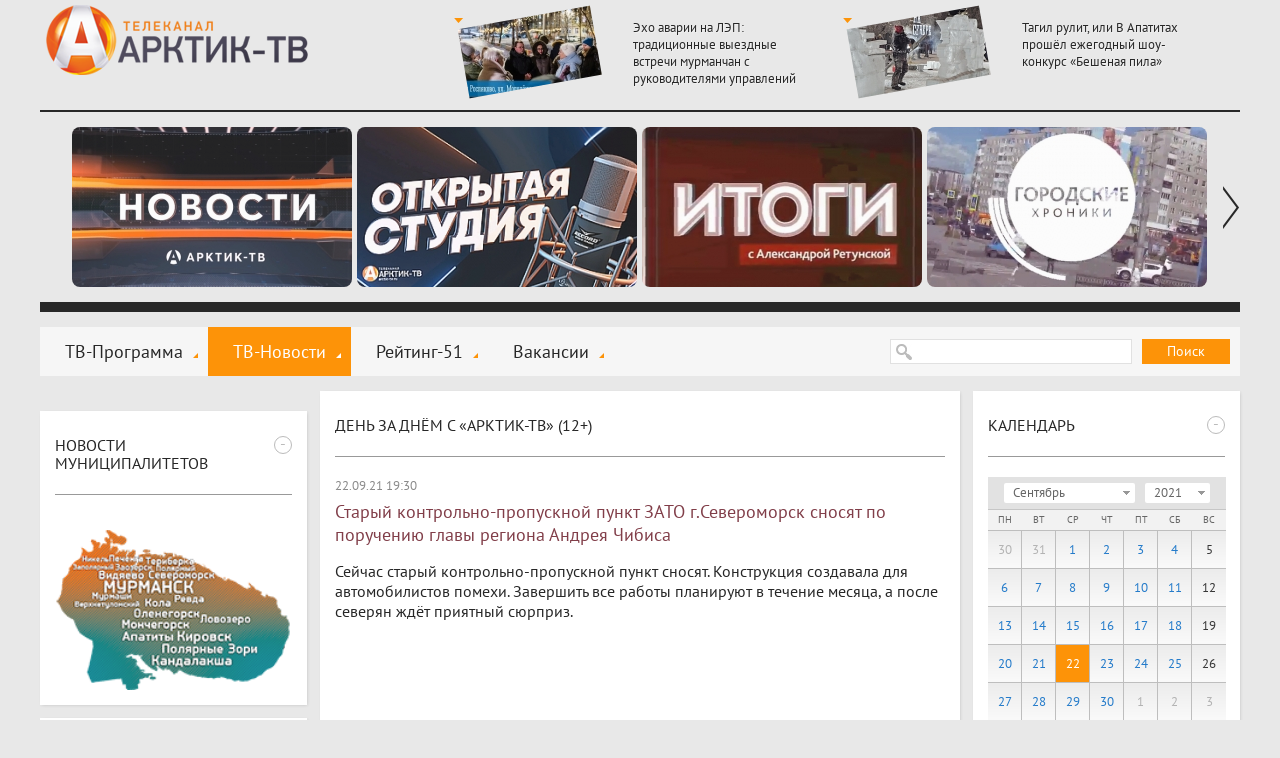

--- FILE ---
content_type: text/html; charset=windows-1251
request_url: https://xn----7sbhwjb3brd.xn--p1ai/tv-novosti/2021/09/22/staryy-kontrolno-propusknoy-punkt-zato-gseveromorsk-snosyat-po-porucheniyu-glavy-regiona-andreya-chibisa
body_size: 9707
content:
<!DOCTYPE html>
<html>
  <head>
    <title>Старый контрольно-пропускной пункт ЗАТО г.Североморск сносят по поручению главы региона Андрея Чибиса :: День за днём с «Арктик-ТВ» (12+) :: ТВ-Новости :: Арктик-ТВ</title>
    <meta charset="windows-1251" />
    <meta http-equiv="X-UA-Compatible" content="IE=edge,chrome=1" />
    <meta name="description" content="" />
    <meta name="keywords" content="" />
    <meta name="yandex-verification" content="e9fcc107ff47d6f8" />
    <meta property="og:title" content="Старый контрольно-пропускной пункт ЗАТО г.Североморск сносят по поручению главы региона Андрея Чибиса" />
    <link rel="shortcut icon" href="/favicon.ico" type="image/x-icon" />
    <link rel="icon" href="/favicon.ico" type="image/x-icon" />
    <link rel="alternate" type="application/rss+xml" title="RSS" href="/rss/arctic-tv.xml">
    <link rel="stylesheet" type="text/css" href="/templates/css/styles.css?a=5">
    <link rel="stylesheet" type="text/css" href="/templates/css/footer.css">
    <link rel="stylesheet" type="text/css" href="/templates/css/actions.css">
    <script>var site_path="/";</script>
    <script src="/js/sessionstorage.min.js"></script>
    <script src="/js/jquery.js"></script>
    <script src="/js/fancybox.js"></script>
    <script src="/js/jquery.fancybox-media.js"></script>
    <script src="/js/smoothscroll.js"></script>
    <script src="/js/parallax.js"></script>
    <script src="/js/jquery.cookie.js"></script>
    <script src="/js/common.js"></script>
    <script src="/js/rangy-core.js"></script>
  </head>
  <body>
  <div class="main_wrap">
  <div class="main">
  <div class="header"><a href="/" class="header-logo"></a><span></span><div class="header-news"><a href="/news/murmanskaya-oblast-arktika-16/eho-avarii-na-lep-tradicionnye-vyezdnye-vstrechi-murmanchan-s-rukovoditelyami-upravleniy-administrativnyh-okrugov-byli-priostanovleny-no-prodolzhatsya-na-tekushey-nedele"><img src="/img/newsimages/1_5f7a50d1bf5f.jpg"><span>Эхо аварии на ЛЭП: традиционные выездные встречи мурманчан с руководителями управлений административных округов были приостановлены, но продолжатся на текущей неделе</span></a><a href="/news/murmanskaya-oblast-arktika-16/tagil-rulit-ili-v-apatitah-proshel-ezhegodnyy-shou-konkurs-beshenaya-pila"><img src="/img/newsimages/1_e67f3f496d9f.jpg"><span>Тагил рулит, или В  Апатитах прошёл ежегодный шоу-конкурс «Бешеная пила»</span></a></div></div>
  <div class="uban">
      <div class="wrap"><div class="line"><span><a href="/tv-novosti/"><img src="/img/images/1_d8fc76c46c57.jpg"></a></span><span><a href="/news/otkrytaya-studiya-arktik-tv-i-radio-record-12/"><img src="/img/images/1_a4d75ad81149.jpg"></a></span><span><a href="/news/itogi-s-aleksandroy-retunskoy-12/"><img src="/img/images/1_94633cc13579.jpg"></a></span><span><a href="/news/gorodskie-hroniki-6/"><img src="/img/images/1_4f4aed50dfd7.jpg"></a></span><span><a href="/news/horoshie-novosti-612/"><img src="/img/images/1_efe75652a10c.jpg"></a></span><span><a href="/news/znaki-12/"><img src="/img/images/1_6cb9af5424b1.jpg"></a></span><span><a href="/news/slovo-prokurora-12/"><img src="/img/images/1_23393b51aaba.jpg"></a></span><span><a href="/news/ramki-zakona-12/"><img src="/img/images/1_21491a4877df.jpg"></a></span><span><a href="/news/vzroslye-igry-16/"><img src="/img/images/1_ac08b3999ca2.jpg"></a></span><span><a href="/news/proshe-govorya-12/"><img src="/img/images/1_69a6c49da0a8.jpg"></a></span><span><a href="	/news/otkrytaya-studiya--politika-12/"><img src="/img/images/1_01226d7fee9a.jpg"></a></span><span><a href="/news/ya-vybirayu-sever/"><img src="/img/images/1_17e341d69719.jpg"></a></span><span><a href="	/news/dom-druzhby/"><img src="/img/images/1_0ec0ec39f07f.jpg"></a></span><span><a href="/news/azbuka-bezopasnosti-6/"><img src="/img/images/1_3bda735758f8.jpg"></a></span><span><a href="/news/sila-severa---v-lyudyah/"><img src="/img/images/1_855d36e06a64.jpg"></a></span><span><a href="	/news/akademiya-televideniya/"><img src="/img/images/1_93b0e5a3b2f3.jpg"></a></span><span><a href="/news/specialnyy-reportazh-12/"><img src="/img/images/1_04414cb86e0b.jpg"></a></span><span><a href="/news/voyna-v-zapolyare-12/"><img src="/img/images/1_e179f9c25291.jpg"></a></span><span><a href="/news/v-pamyat-velikoy-pobedy/"><img src="/img/images/1_9cfcab365d1e.jpg"></a></span><span><a href="/news/pisma-pobedy/"><img src="/img/images/1_1f07aa4f20ad.jpg"></a></span><span><a href="	/news/melodii-pobedy/"><img src="/img/images/1_4a3bf1de046c.jpg"></a></span><span><a href="/news/sever---eto-sudba/"><img src="/img/images/1_9f847a80f95c.jpg"></a></span><span><a href="/news/zdorovyy-sever/"><img src="/img/images/1_5aee898b1fe9.jpg"></a></span><span><a href="	/news/na-severe---zhit-razberem-na-vintiki/"><img src="/img/images/1_18f3146ec1b9.jpg"></a></span><span><a href="/news/kommunalnyy-detektiv-12/"><img src="/img/images/1_ea19c51fd10f.jpg"></a></span><span><a href="/news/finansovyy-gramotey/"><img src="/img/images/1_976125338e33.jpg"></a></span><span><a href="/news/deti-v-inete/"><img src="/img/images/1_c23d8a0af9c5.jpg"></a></span><span><a href="/news/zdes-voprosy-zadayu-ya/"><img src="/img/images/1_16f13f15570f.jpg"></a></span><span><a href="/news/svezhiy-vzglyad/"><img src="/img/images/1_f87f33a96971.jpg"></a></span><span><a href="/news/medprosvet/"><img src="/img/images/1_c76c8cf82de1.jpg"></a></span><span><a href="	/news/prohodnoy-ball-12/"><img src="/img/images/1_f17a9237954f.jpg"></a></span><span><a href="/news/i-tebe-sovetuyu-6/"><img src="/img/images/1_bad2eba48535.jpg"></a></span><span><a href="/news/rubezh-12/"><img src="/img/images/1_fd1950094a8e.jpg"></a></span><span><a href="/news/deti-govoryat/"><img src="/img/images/1_48fb6c6e5668.jpg"></a></span><span><a href="/news/umka/"><img src="/img/images/1_02edab8248ce.jpg"></a></span><span><a href="/news/usylapyhvost/"><img src="/img/images/1_f7222d9fb382.jpg"></a></span><span><a href="/news/cvet-vlasti-16/"><img src="/img/images/1_8d9f2f145430.png"></a></span><span><a href="/news/dorogi-kotorye-my-vybiraem/"><img src="/img/images/1_e6a164dd85a4.jpg"></a></span><span><a href="/news/kolskie-hroniki/"><img src="/img/images/1_99847e0202ee.jpg"></a></span><span><a href="/news/zhizn-po-novym-pravilam/"><img src="/img/images/1_44b2bc4de90e.jpg"></a></span><span><a href="/news/svoimi-slovami-18/"><img src="/img/images/1_86b00ee663d8.jpg"></a></span><span><a href="/news/istoriya-uspeha/"><img src="/img/images/1_404fe50acf80.jpg"></a></span><span><a href="/news/na-zdorove/"><img src="/img/images/1_20ceb2818f34.jpg"></a></span><span><a href="/news/obraz-zhizni/"><img src="/img/images/1_28b6736e72ae.jpg"></a></span><span><a href="	/news/obraz-zhizni-6/"><img src="/img/images/1_d967180b2313.jpg"></a></span><span><a href="/news/budte-zdorovy/"><img src="/img/images/1_4c7dc9c36678.jpg"></a></span><span><a href="/news/nashi-detki/"><img src="/img/images/1_3a449a8de3d7.jpg"></a></span><span><a href="/news/umka/"><img src="/img/images/1_2fe9c9dfe42b.jpg"></a></span><span><a href="/news/telemamy-0/"><img src="/img/images/1_d80a49f142df.jpg"></a></span><span><a href="/news/oblaka-6/"><img src="/img/images/1_5295abe847dd.jpg"></a></span><span><a href="/news/more-dobroty-12/"><img src="/img/images/1_b8259c3e7051.jpg"></a></span><span><a href="/news/chetvertaya-vlast/"><img src="/img/images/1_c9ee730a634d.jpg"></a></span><span><a href="/news/stolica-16/"><img src="/img/images/1_40c4f707e540.jpg"></a></span><span><a href="/news/ugolok-potrebitelya/"><img src="/img/images/1_4403ccb0deec.jpg"></a></span><span><a href="/news/shoping/"><img src="/img/images/1_ae289915cd60.jpg"></a></span><span><a href="/news/korrupciya-18/"><img src="/img/images/1_d88dd7453e34.jpg"></a></span><span><a href="	/news/pohod-vyhodnogo-dnya-12/"><img src="/img/images/1_3614ae74646d.jpg"></a></span><span><a href="/news/zapiski-pomorskoy-puteshestvennicy-12/"><img src="/img/images/1_46ef06b7d8dd.jpg"></a></span><span><a href="	/news/otkrytaya-studiya-12/"><img src="/img/images/1_677713241b9f.jpg"></a></span><span><a href="/news/illyuziya-i-realnost-6/"><img src="/img/images/1_1ec45a239ad3.jpg"></a></span><span><a href="/news/pamyatnye-daty-voennoy-istorii-rossii/"><img src="/img/images/1_57bc75494753.jpg"></a></span><span><a href="/news/zoloto-partii-18/"><img src="/img/images/1_16173b0fd210.jpg"></a></span><span><a href="/news/tochka-zreniya-18/"><img src="/img/images/1_78e99eef7531.jpg"></a></span><span><a href="/news/sreda-obitaniya/"><img src="/img/images/1_75779ee813f7.jpg"></a></span><span><a href="/news/tehnologii-20/"><img src="/img/images/1_b6cee5306128.jpg"></a></span><span><a href="/news/upravdom/"><img src="/img/images/1_daca7b4687d9.jpg"></a></span><span><a href="/news/azbuka-zhkh-6/"><img src="/img/images/1_66ed5e7c869e.jpg"></a></span><span><a href="	/news/yoga-iz-argentiny-i-bez-pregrad/"><img src="/img/images/1_9c96a989caef.jpg"></a></span><span><a href="/news/bityy-chas/"><img src="/img/images/1_c1aa8168d120.jpg"></a></span><span><a href="/news/na-tvoy-vkus/"><img src="/img/images/1_e4635154bb69.png"></a></span><span><a href="/news/nash-dom/"><img src="/img/images/1_1c54faaddd7e.jpg"></a></span><span><a href="/news/mesto-proisshestviya/"><img src="/img/images/1_f6d57caeeff9.png"></a></span><span><a href="/news/chetvertaya-vlast-18/"><img src="/img/images/1_d1931a978a39.jpg"></a></span></div></div>
    <a class="prev"></a><a class="next"></a>
    </div>
  <div class="menu-block">
  <span class="search-form"><form action="/search/" method="get">
  <input type="text" name="stext">
  <button type="submit">Поиск</button>
  </form></span>
  <span class="social">
  
  </span>
  <span class="menu"><a href="/tv-programma/">ТВ-Программа</a><a href="/tv-novosti/" class="active">ТВ-Новости</a><a href="/rating-51/">Рейтинг-51</a><a href="/vakansii/">Вакансии</a></span>
  </div>
  <div class="csection parallax-col">
<div class="parallax-col-inner">

<div class="center-block"><span class="center-block-header"><a href="/tv-novosti/">День за днём с «Арктик-ТВ» (12+)</a></span><span class="center-block-body"><span class="news-body"><span class="date">22.09.21 19:30</span><h1>Старый контрольно-пропускной пункт ЗАТО г.Североморск сносят по поручению главы региона Андрея Чибиса</h1><div class="prebody" style="margin-bottom:30px;font-size:16px;">Сейчас старый контрольно-пропускной пункт сносят. Конструкция создавала для автомобилистов помехи.  Завершить все работы планируют в течение месяца, а после северян ждёт приятный сюрприз.</div><iframe width="610" height="340" src="//www.youtube.com/embed/d7_jCokFm04?rel=0&autoplay=0&showinfo=0&wmode=transparent" frameborder="0" allowfullscreen></iframe><div class="body"><p>Эксплуатировать КПП на североморском шоссе прекратили ещё в 2015 году из-за изменений границ - присоединения мкр.Росляково к Мурманску.</p>
<p>Сейчас старый контрольно-пропускной пункт сносят. Конструкция создавала для автомобилистов помехи.&nbsp; Завершить все работы планируют в течение месяца, а после северян ждёт приятный сюрприз.</p>
<p>Владислав Алиев, начальник &laquo;Мурманскавтодора&raquo;: &laquo;Этот объект подлежит сносу. Вся территория будет приводиться в нормативное состояние. В планах у нас привести в порядок дорожные знаки, ограждения, саму дорогу - асфальтобетонную смесь будут менять&raquo;.</p>
<p>&nbsp;</p></div><script type="text/javascript" src="//yandex.st/share/share.js" charset="windows-1251"></script>
    <div style="float:right"><div class="yashare-auto-init" data-yashareL10n="ru" data-yashareType="none" data-yashareQuickServices="vkontakte,facebook,twitter,odnoklassniki,lj,gplus"></div></div><div class="clear"></div></span></span></div><div class="center-block"><span class="center-block-header"><h1>Комментарии</h1></span><span class="center-block-body"><div class="comm-form" data-obj="1100" data-id="104784"><div>
        <div class="comm-error"></div>
        <input type="text" name="name" placeholder="Имя" class="required">
        <textarea name="comm" placeholder="Сообщение" class="required"></textarea>
        <input type="text" name="captcha_code" placeholder="Код" class="small required" maxlength="5"><img src="/getcaptcha.php?id=188881537">
        <div style="padding-bottom:10px;font-size:11px;">Размещается только после ознакомления сотрудником редакции.</div>
        <button>отправить</button><input type="hidden" name="captcha_id" value="188881537"></div></div><script>$(document).ready(comm_init);</script></span></div>

</div></div>
  <div class="lsection parallax-col"><div class="parallax-col-inner">

    <!-- временный блок -->
    <div class="fast-block_banner">
        <a target="_blank" href="https://www.may9.ru/"><img style="width: 100%;" src="/img/all/0_logo.jpg" alt="" /></a>
    </div>

    <div class="fast-block"><span class="fast-block-header" data-id="58"><span>-</span><h3>Новости муниципалитетов</h3></span><span class="fast-block-body"><span class="bn"><a href="javascript:city_map()" rel="nofollow"><img src="/img/catimages/1_b8d2341e0a9a.png"></a></span></span></div><div class="fast-block"><span class="fast-block-header" data-id="22"><span>-</span><a href="/news/analitika-18/">Аналитика (18+)</a></span><span class="fast-block-body"><span class="block-news"><a href="/news/analitika-18/zri-v-severnyy-polyus-ili-grenlandiya-stanovitsya-kozyrnoy-kartoy-ssha"><img src="/img/newsimages/2_a5c6c2be8fe7.jpg"><span>Зри в Северный полюс, или Гренландия становится козырной картой США</span></a></span></span></div><div class="fast-block"><span class="fast-block-header" data-id="42"><span>-</span><a href="/news/fotoreportazh-6/">Фоторепортаж (6+)</a></span><span class="fast-block-body"><span class="block-news-big block-news-reload"><a href="/news/fotoreportazh-6/istoriya-podviga"><img src="/img/newsimages/3_4da09337b4f0.jpg"><span>ИСТОРИЯ ПОДВИГА</span></a><a href="/news/fotoreportazh-6/festival-imandra-viking-fest-2023-na-dva-dnya-monchegorsk-pogruzilsya-v-srednevekove"><img src="/img/newsimages/3_63af4075c5e8.jpg"><span>Фестиваль «Imandra Viking Fest 2023»: на два дня Мончегорск погрузился в средневековье</span></a><a href="/news/fotoreportazh-6/taburetka-na-kotoroy-nevozmozhno-dolgo-usidet"><img src="/img/newsimages/3_c5f78f73536e.jpg"><span>«Табуретка», на которой невозможно долго усидеть</span></a></span></span></div><div class="fast-block"><span class="fast-block-header" data-id="68"><span>-</span><a href="/news/specproekty-arktik-tv/">Спецпроекты "Арктик-ТВ"</a></span><span class="fast-block-body"><span class="block-news-big block-news-reload"><a href="/news/specproekty-arktik-tv/murmanskaya-oblastnaya-duma-byudzhet-na-2026-god-i-planovyy-2-letniy-period-proshel-pervoe-chtenie"><img src="/img/newsimages/3_744dec290bc9.png"><span>Мурманская областная Дума: БЮДЖЕТ НА 2026 ГОД И ПЛАНОВЫЙ 2-ЛЕТНИЙ ПЕРИОД ПРОШЁЛ ПЕРВОЕ ЧТЕНИЕ</span></a><a href="/news/specproekty-arktik-tv/murmanskaya-oblastnaya-duma-den-sudoremontnika---novomu-prazdniku-byt"><img src="/img/newsimages/3_c68a2cef6381.png"><span>Мурманская областная Дума:  ДЕНЬ СУДОРЕМОНТНИКА - НОВОМУ ПРАЗДНИКУ БЫТЬ!</span></a><a href="/news/specproekty-arktik-tv/budte-bditelny-ne-vstupayte-v-dialog-s-moshennikami-ne-soobshayte-lichnye-svedeniya"><img src="/img/newsimages/3_f184d3068bdb.jpg"><span>БУДЬТЕ БДИТЕЛЬНЫ! Не вступайте в диалог с мошенниками, не сообщайте личные сведения</span></a></span></span></div><div class="fast-block"><span class="fast-block-header" data-id="103"><span>-</span><h3>Последние комментарии</h3></span><span class="fast-block-body"><div class="comm-list-last"><div class="item"><div class="name">Д.О. Вернер</div><div class="date">27.01.26 12:39</div><div class="mess">У нас в руководстве ИНЖЕНЕРЫ есть? Или только лирики? На фоне надувного кита действующие вышки ЛЭП образца 1966 года как-то страшновато...</div><div class="more"><span>Комментарий к новости:</span><a href="/news/murmanskaya-oblast-arktika-16/minenergo-rossii-derzhit-na-kontrole-situaciyu-s-vosstanovleniem-elektrosnabzheniya-v-murmanskoy-oblasti#comm">Минэнерго России держит на контроле ситуацию с восстановлением электроснабжения в Мурманской области</a></div></div><div class="item"><div class="name">Мира</div><div class="date">26.01.26 04:17</div><div class="mess">Переведите детей на дистанционное пока нет света! Авария за аварией, такими темпами без света мы рискуем отпуская детей в школу!</div><div class="more"><span>Комментарий к новости:</span><a href="/news/murmanskaya-oblast-arktika-16/vynuzhdennye-izmeneniya-v-rabote-doshkolnyh-i-shkolnyh-uchrezhdeniy-murmanska-i-transportnogo-obsluzhivaniya-gorozhan-na-26-yanvarya#comm">Вынужденные изменения в работе дошкольных и школьных учреждений Мурманска и транспортного обслуживания горожан на 26 января</a></div></div><div class="item"><div class="name">Маргарита</div><div class="date">17.01.26 12:39</div><div class="mess">17 января 2026г. в доме 12 по ул. Пушкинской нет отопления во всей квартире, доме. Позвонила на гор.линию ЖКХ, о каких либо авариях на теплотрассе не в курсе. Меня уже прет от такого безобразия, ну до</div><div class="more"><span>Комментарий к новости:</span><a href="/tv-novosti/telefon-goryachey-linii-po-goryachey-teme#comm">Телефон «горячей линии» по горячей теме</a></div></div></div></span></div><div class="fast-block"><span class="fast-block-header" data-id="44"><span>-</span><a href="/news/pravovaya-konsultaciya-18/">Правовая консультация (18+)</a></span><span class="fast-block-body"><span class="block-news"><a href="/news/pravovaya-konsultaciya-18/yurist-superjob-rasskazal-kak-rabotaem-i-otdyhaem-v-fevrale-2026-go"><img src="/img/newsimages/2_b3705861ccde.jpg"><span>Юрист «SuperJob» рассказал, как работаем и отдыхаем в феврале 2026-го</span></a></span></span></div>

  </div></div>

  <div class="rsection parallax-col "><div class="parallax-col-inner "><div class=""></div>

  <div class="fast-block"><span class="fast-block-header" data-id="31"><span>-</span><h3>Календарь</h3></span><span class="fast-block-body"><div class="calendar-shadow"></div><div class="calendar" data-cat="1" data-is-city="0"><div class="top">
      <div class="select-month_wrapper"><select class="select-month"><option value="1">Январь</option><option value="2">Февраль</option><option value="3">Март</option><option value="4">Апрель</option><option value="5">Май</option><option value="6">Июнь</option><option value="7">Июль</option><option value="8">Август</option><option value="9" selected>Сентябрь</option><option value="10">Октябрь</option><option value="11">Ноябрь</option><option value="12">Декабрь</option></select></div><div class="select-year_wrapper"><select class="select-year"><option value="2026">2026</option><option value="2025">2025</option><option value="2024">2024</option><option value="2023">2023</option><option value="2022">2022</option><option value="2021" selected>2021</option><option value="2020">2020</option><option value="2019">2019</option><option value="2018">2018</option><option value="2017">2017</option><option value="2016">2016</option><option value="2015">2015</option><option value="2014">2014</option><option value="2013">2013</option></select></div></div><div class="weeks"><span>Пн</span><span>Вт</span><span>Ср</span><span>Чт</span><span>Пт</span><span>Сб</span><span>Вс</span></div><div class="center"><span class="out">30</span><span class="out">31</span><span><a href="/tv-novosti/2021/09/01/">1</a></span><span><a href="/tv-novosti/2021/09/02/">2</a></span><span><a href="/tv-novosti/2021/09/03/">3</a></span><span><a href="/tv-novosti/2021/09/04/">4</a></span><span>5</span><span><a href="/tv-novosti/2021/09/06/">6</a></span><span><a href="/tv-novosti/2021/09/07/">7</a></span><span><a href="/tv-novosti/2021/09/08/">8</a></span><span><a href="/tv-novosti/2021/09/09/">9</a></span><span><a href="/tv-novosti/2021/09/10/">10</a></span><span><a href="/tv-novosti/2021/09/11/">11</a></span><span>12</span><span><a href="/tv-novosti/2021/09/13/">13</a></span><span><a href="/tv-novosti/2021/09/14/">14</a></span><span><a href="/tv-novosti/2021/09/15/">15</a></span><span><a href="/tv-novosti/2021/09/16/">16</a></span><span><a href="/tv-novosti/2021/09/17/">17</a></span><span><a href="/tv-novosti/2021/09/18/">18</a></span><span>19</span><span><a href="/tv-novosti/2021/09/20/">20</a></span><span><a href="/tv-novosti/2021/09/21/">21</a></span><span class="current">22</span><span><a href="/tv-novosti/2021/09/23/">23</a></span><span><a href="/tv-novosti/2021/09/24/">24</a></span><span><a href="/tv-novosti/2021/09/25/">25</a></span><span>26</span><span><a href="/tv-novosti/2021/09/27/">27</a></span><span><a href="/tv-novosti/2021/09/28/">28</a></span><span><a href="/tv-novosti/2021/09/29/">29</a></span><span><a href="/tv-novosti/2021/09/30/">30</a></span><span class="out">1</span><span class="out">2</span><span class="out">3</span></div></div></span></span></div><div class="fast-block"><span class="fast-block-header" data-id="38"><span>-</span><a href="/tv-programma/">Скоро в эфире</a></span><span class="fast-block-body"><span class="prog"><span><b>08:00</b><span><b>«Международные новости». Информационная программа (12+)</b></span></span><span><b>08:30</b><span><b>Новости. Информационная программа (12+)</b></span></span><span><b>09:00</b><span><b>«Люди РФ». Познавательная программа (16+)</b></span></span></span></span></div><div class="fast-block"><span class="fast-block-header" data-id="23"><span>-</span><a href="/news/pro-dengi-16/">PRO Деньги (16+)</a></span><span class="fast-block-body"><span class="block-news"><a href="/news/pro-dengi-16/koshelek-v-posledniy-mesyac-2025-goda-v-lidery-po-rostu-cen-v-murmanskoy-oblasti-vyshli-ovoshi-perevyazochnye-materialy-i-uslugi-gostinic"><img src="/img/newsimages/2_427a4b8e5522.jpg"><span>Кошелёк: в последний месяц 2025 года в лидеры по росту цен в Мурманской области вышли овощи, перевязочные материалы и услуги гостиниц</span></a></span></span><span class="fast-block-header" data-id="24"><span>-</span><a href="/news/pro-valyutu-16/">PRO Валюту (16+)</a></span><span class="fast-block-body"><span class="block-news"><a href="/news/pro-valyutu-16/kurs-dollara-podskochil-pochti-na-129-rublya-evro-vyros-pochti-na-78-kopeek"><img src="/img/newsimages/2_c5aff296b932.jpg"><span>Курс доллара подскочил почти на 1,29 рубля,  евро вырос почти на 78 копеек</span></a></span></span><span class="fast-block-header" data-id="25"><span>-</span><a href="/news/pro-energetiku-18/">PRO Энергетику (18+)</a></span><span class="fast-block-body"><span class="block-news"><a href="/news/pro-energetiku-18/eho-avarii-na-lep-budet-sformirovan-plan-dopolnitelnyh-meropriyatiy-po-modernizacii-infrastruktury-elektrosetey-za-schet-investiciy-kompanii-rosset-severo-zapad"><img src="/img/newsimages/2_e6b8da80d257.jpg"><span>Эхо аварии на ЛЭП: будет сформирован план дополнительных мероприятий по модернизации инфраструктуры электросетей за счёт инвестиций компании «Россеть Северо-Запад»</span></a></span></span><span class="fast-block-header" data-id="26"><span>-</span><a href="/news/pro-zhkh-18/">PRO ЖКХ (18+)</a></span><span class="fast-block-body"><span class="block-news"><a href="/news/pro-zhkh-18/planovye-otklyucheniya-kommunalnyh-uslug-v-murmanske-na-2-fevralya-2"><img src="/img/newsimages/2_9f1fa8a69707.jpg"><span>Плановые отключения коммунальных услуг в Мурманске на 2 февраля</span></a></span></span><span class="fast-block-header" data-id="27"><span>-</span><a href="/news/pro-neft-i-gaz-18/">PRO Нефть и газ (18+)</a></span><span class="fast-block-body"><span class="block-news"><a href="/news/pro-neft-i-gaz-18/den-rabotnika-neftyanoy-i-gazovoy-promyshlennosti-2025-trendy-i-dinamika"><img src="/img/newsimages/2_9814b509e3ea.jpg"><span>День работника нефтяной и газовой промышленности 2025: тренды и динамика</span></a></span></span><span class="fast-block-header" data-id="28"><span>-</span><a href="/news/pro-zakony-18/">PRO Законы (18+)</a></span><span class="fast-block-body"><span class="block-news"><a href="/news/pro-zakony-18/zakony-vstupayushie-v-silu-v-fevrale-2"><img src="/img/newsimages/2_4f5b7656baca.jpg"><span>Законы, вступающие в силу в феврале</span></a></span></span></div><div class="fast-block"><span class="fast-block-header" data-id="65"><span>-</span><h3>Наш регион-51</h3></span><span class="fast-block-body"><span class="bn"><a href="/news/nash-region51/" rel="nofollow"><img src="/img/catimages/1_73726e63ac1f.png"></a></span></span></div>

  </div></div>


  </div></div>
  <div class="footer">

<div class="clearfix">

<div class="logo-footer">
  <a href="/"><img src="/img/logo-footer.png" alt="" /></a>
  <div class="footer-year">© 2009 - 2026</div>
</div>
<div class="center">
  <span class="dmenu"><a href="/nasha-missiya/">Наша миссия</a><a href="/nasha-cel/">Наша цель</a><a href="/otdel-reklami/">Отдел рекламы 99-47-47</a></span>
  <div class="copy clearfix">
  <div style="width: 350px;float: left;">
     <div style="margin-top: 7px;">ООО «ДВАЛИН»<br><a class="fancybox coolimage" rel="group" href="/img/template/map1.jpg" style="font-size:14px;">183001 г.Мурманск, ул.Траловая, 28, пом. 22.</a><br>Для почт. отпр.: 183025 г.Мурманск, а/я 292.</div>
     <div style="margin-top: 7px;">Телефон (815-2) 70-13-70.</div>
     <div style="margin-top: 7px;">E-mail: <a style="text-decoration: none;" href="mailto:news@arctic-tv.ru">news@arctic-tv.ru</a></div>
  </div>
  <div style="float: left;width: 400px;">
     <div style="float: left;width: 275px;margin-right: 25px;">
        <div style="margin-top: 7px;">Телеканал «Арктик-ТВ» в социальных сетях:   </div>
        <!--<div style="margin-top: 7px;">Программы и анонсы, опросы и обсуждения     </div>-->
        <div style="margin-top: 7px;">Использование сайта означает согласие с <a href="/policy.pdf" style="display:static;font-size:inherit;">Политикой конфиденциальности ООО «Двалин»</a></div>
        <div style="margin-top: 7px;"><a class="author" href="http://www.startx.ru" target="_blank">Создание сайта - StartX</a></div>
     </div>
     <div style="float: left;width: 75px;padding-top: 12px;position: relative;white-space:nowrap;">
        <div style="display: flex;">
         <!-- <a class="footer-fb" href="https://www.facebook.com/arctictv" target="_blank"></a> -->
         <a class="footer-vk" href="https://vk.com/arctictv51" target="_blank"><img src="../../img/icon-vk.svg"> </a>
         <!-- <a class="footer-inst" href="https://www.instagram.com/arctictv51/" target="_blank"></a> -->
         <a class="footer-tele" href="https://t.me/Arctic_TV" target="_blank"><img src="../../img/icon-tg.svg"></a>
         <br>
        </div> 
         <!-- Yandex.Metrika informer -->
        <a href="https://metrika.yandex.ru/stat/?id=23801908&from=informer"
        target="_blank" rel="nofollow" style="margin-top:10px;display:inline-block;"><img src="https://informer.yandex.ru/informer/23801908/3_1_FFFFFFFF_EFEFEFFF_0_pageviews"
        style="width:88px; height:31px; border:0;" alt="Яндекс.Метрика" title="Яндекс.Метрика: данные за сегодня (просмотры, визиты и уникальные посетители)" class="ym-advanced-informer" data-cid="23801908" data-lang="ru" /></a>
        <!-- /Yandex.Metrika informer -->

  <span style="position: absolute;right: -125px;top: 14px;">
  


  </span>
     </div>
  </div>
  <div>
  </div>
  </div>
  </div>
  </div></div>
  <div class="footer1"></div>
<script>
  (function(i,s,o,g,r,a,m){i['GoogleAnalyticsObject']=r;i[r]=i[r]||function(){
  (i[r].q=i[r].q||[]).push(arguments)},i[r].l=1*new Date();a=s.createElement(o),
  m=s.getElementsByTagName(o)[0];a.async=1;a.src=g;m.parentNode.insertBefore(a,m)
  })(window,document,'script','//www.google-analytics.com/analytics.js','ga');

  ga('create', 'UA-47634794-1', 'arctic-tv.ru');
  ga('send', 'pageview');
</script>
<!-- Yandex.Metrika counter -->
<script type="text/javascript">
(function (d, w, c) {
    (w[c] = w[c] || []).push(function() {
        try {
            w.yaCounter23801908 = new Ya.Metrika({id:23801908,
                    clickmap:true,
                    trackLinks:true,
                    accurateTrackBounce:true});
        } catch(e) { }
    });

    var n = d.getElementsByTagName("script")[0],
        s = d.createElement("script"),
        f = function () { n.parentNode.insertBefore(s, n); };
    s.type = "text/javascript";
    s.async = true;
    s.src = (d.location.protocol == "https:" ? "https:" : "http:") + "//mc.yandex.ru/metrika/watch.js";

    if (w.opera == "[object Opera]") {
        d.addEventListener("DOMContentLoaded", f, false);
    } else { f(); }
})(document, window, "yandex_metrika_callbacks");
</script>
<noscript><div><img src="//mc.yandex.ru/watch/23801908" style="position:absolute; left:-9999px;" alt="" /></div></noscript>

</body>
</html><!-- 16 0.49723792076111-->